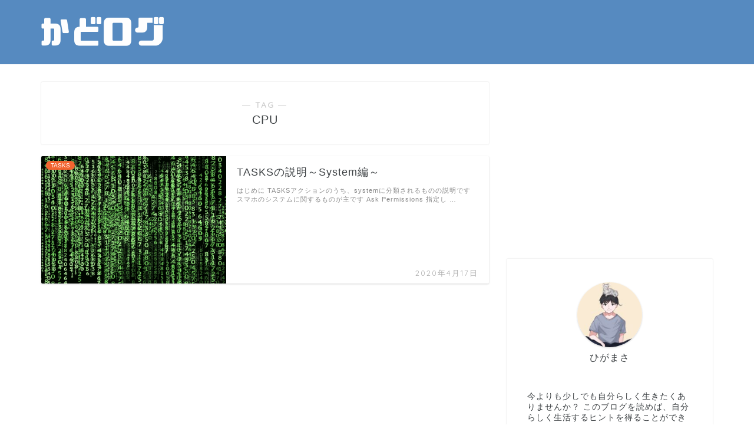

--- FILE ---
content_type: text/html; charset=utf-8
request_url: https://www.google.com/recaptcha/api2/aframe
body_size: 266
content:
<!DOCTYPE HTML><html><head><meta http-equiv="content-type" content="text/html; charset=UTF-8"></head><body><script nonce="3kriMHUoISXDDydF8bHDEg">/** Anti-fraud and anti-abuse applications only. See google.com/recaptcha */ try{var clients={'sodar':'https://pagead2.googlesyndication.com/pagead/sodar?'};window.addEventListener("message",function(a){try{if(a.source===window.parent){var b=JSON.parse(a.data);var c=clients[b['id']];if(c){var d=document.createElement('img');d.src=c+b['params']+'&rc='+(localStorage.getItem("rc::a")?sessionStorage.getItem("rc::b"):"");window.document.body.appendChild(d);sessionStorage.setItem("rc::e",parseInt(sessionStorage.getItem("rc::e")||0)+1);localStorage.setItem("rc::h",'1768197896566');}}}catch(b){}});window.parent.postMessage("_grecaptcha_ready", "*");}catch(b){}</script></body></html>